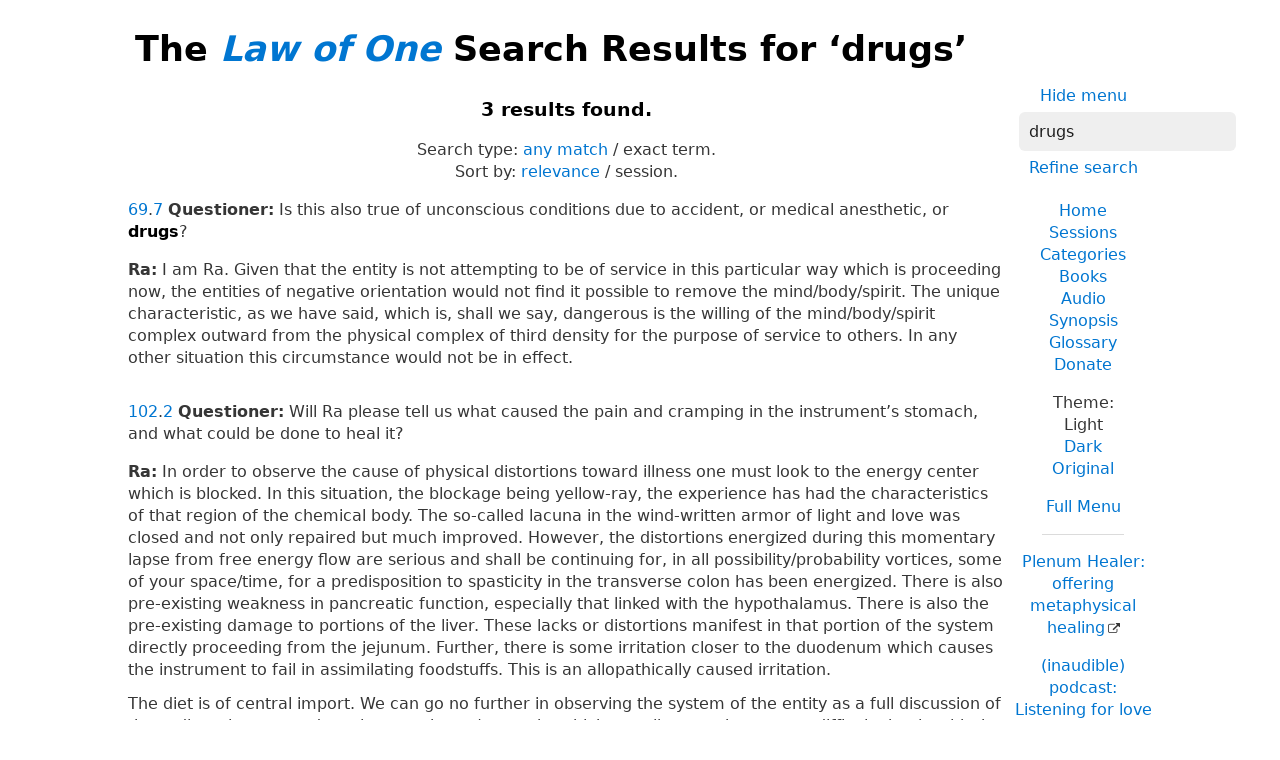

--- FILE ---
content_type: text/html; charset=UTF-8
request_url: https://www.lawofone.info/results.php?q=drugs&st=phrase&o=s
body_size: 4360
content:
<!DOCTYPE html>
<!--[if lte IE 9]> <html class="ie9" lang="en-US"> <![endif]-->
<!--[if gt IE 9]><!--> <html lang="en-US"> <!--<![endif]-->
<head>
	<title>The Law of One Search Results for ‘drugs’</title>
	<meta charset="utf-8"> 
	<meta name="keywords" content="The Law of One, The Infinite Creator, The Logos, Service to Others, Ra, the seven densities, The Two Paths, free will, unity">
	<link rel="search" type="application/opensearchdescription+xml" href="/opensearch.xml" title="Search the Law of One Material">
	<link rel="apple-touch-icon" sizes="180x180" href="https://lo1.info/graphics/apple-touch-icon.png">
	<link rel="icon" type="image/png" sizes="32x32" href="https://lo1.info/graphics/favicon-32x32.png">
	<link rel="icon" type="image/png" sizes="16x16" href="https://lo1.info/graphics/favicon-16x16.png">
		<link rel="manifest" href="/site.webmanifest">
	<link rel="canonical" href="https://www.lawofone.info/results.php?q=drugs&st=phrase">
	<meta name="viewport" content="width=device-width, initial-scale=1">
	<meta name="description" content="The Law of One Search results for ‘drugs’">
	<meta property="og:site_name" content="The Law of One">
	<meta property="og:title" content="The Law of One Search Results for ‘drugs’">
	<meta property="og:type" content="website">
	<meta property="og:url" content="https://www.lawofone.info/results.php?q=drugs&st=phrase">
	<meta property="og:image" content="https://lo1.info/graphics/ankh-share.png">
	<meta property="og:description" content="Lawofone.info is a website dedicated to the study of the Law of One material channeled by L/L Research in the 1980s.">
	<link rel="stylesheet" href="/css/light-1632415058.min.css">
</head>
<body>
<h1 class="above-right-column">The <a href="/"><i>Law of One</i></a> Search Results for ‘drugs’</h1>
<div id="right-column">
	<p class="noprint nomargin centered">
		<a href="/results.php?s=0&amp;q=drugs&amp;st=phrase&amp;m=0">Hide menu</a>
	</p>

	<form accept-charset="utf-8" action="/results.php" method="get" id="top-search">
		<p class="nomargin">
			<input type="text" name="q" maxlength="250" value="drugs" aria-label="Search" placeholder="Search">
		</p>
		<p class="nomargin">
			<a href="/search.php?q=drugs&amp;st=phrase&amp;o=s">Refine search</a>
		</p>
	</form>

<div class="right-menu">
	<ul class="centered">
		<li><a href="/">Home</a></li>
		<li><a href="/sessions.php">Sessions</a></li>
		<li><a href="/categories.php">Categories</a></li>
		<li><a href="/books.php">Books</a></li>
		<li><a href="/audio.php">Audio</a></li>
		<li><a href="/synopsis.php">Synopsis</a></li>
		<li><a href="/glossary.php">Glossary</a></li>
		<li><a href="/donate.php">Donate</a></li>
	</ul>
	<ul class="centered">
		<li style="font-weight: 500;">Theme:</li>
		<li>Light</li>
		<li><a href="/results.php?s=0&amp;q=drugs&amp;st=phrase&amp;t=d">Dark</a></li>
				<li><a href="/results.php?s=0&amp;q=drugs&amp;st=phrase&amp;t=o">Original</a></li>
				<li class="margintop"><a href="#footerlinks">Full Menu</a></li>
	</ul>

	<hr>
	<p class="centered">
		<a href="https://plenumhealer.wordpress.com/?rm" target="_blank" rel="noopener">Plenum Healer<span class="largeonly">: offering metaphysical healing</span></a>
	</p>
	<p class="centered">
		<a href="https://inaudible.show/" target="_blank" rel="noopener">(inaudible) podcast<span class="largeonly">: Listening for love in the messages of the Confederation</span></a>
	</p>
	<p class="centered"><a href="https://www.llresearch.org/?rm" target="_blank" rel="noopener">L/L Research<span class="largeonly">:<br>More channeling transcripts and supplementary Law of One info</span></a></p>
</div>

</div>
<h3 class="centered">3 results found.</h3>
<p class="centered">Search type: <span class="nowrap"><a href="/results.php?q=drugs&amp;st=any">any match</a> / exact term.</span><br><span class="nowrap">Sort by:</span> <span class="nowrap"><a href="/results.php?q=drugs&amp;st=phrase&amp;o=r">relevance</a> / session.</span></p>
<p class="nomargintop elkins" id="69.7"><a href="/s/69">69</a>.<a href="/s/69#7">7</a> <b>Questioner:</b> Is this also true of unconscious conditions due to accident, or medical anesthetic, or <strong>drugs</strong>?</p>
<p class="ra"><b>Ra:</b> I am Ra. Given that the entity is not attempting to be of service in this particular way which is proceeding now, the entities of negative orientation would not find it possible to remove the mind/body/spirit. The unique characteristic, as we have said, which is, shall we say, dangerous is the willing of the mind/body/spirit complex outward from the physical complex of third density for the purpose of service to others. In any other situation this circumstance would not be in effect.</p>
<p class=" elkins" id="102.2"><a href="/s/102">102</a>.<a href="/s/102#2">2</a> <b>Questioner:</b> Will Ra please tell us what caused the pain and cramping in the instrument’s stomach, and what could be done to heal it?</p>
<p class="ra"><b>Ra:</b> In order to observe the cause of physical distortions toward illness one must look to the energy center which is blocked. In this situation, the blockage being yellow-ray, the experience has had the characteristics of that region of the chemical body. The so-called lacuna<span class="optional">*</span> in the wind-written armor of light and love was closed and not only repaired but much improved. However, the distortions energized during this momentary lapse from free energy flow are serious and shall be continuing for, in all possibility/probability vortices, some of your space/time, for a predisposition to spasticity in the transverse colon has been energized. There is also pre-existing weakness in pancreatic function, especially that linked with the hypothalamus. There is also the pre-existing damage to portions of the liver. These lacks or distortions manifest in that portion of the system directly proceeding from the jejunum<span class="optional">*</span>. Further, there is some irritation closer to the duodenum<span class="optional">*</span> which causes the instrument to fail in assimilating foodstuffs. This is an allopathically caused irritation.<br><br>The diet is of central import. We can go no further in observing the system of the entity as a full discussion of those distortions towards various weakness/strengths which contribute to the present difficulty begin with the lips and end with the anus. We may note that the instrument has remained centered upon the Creator at a percentage exceeding ninety. This is the key. Continue in thanksgiving and gratitude for all things.<br><br>There are stronger anti-spasmodic <strong>drugs</strong> which the one not known to this instrument, but known as Arthur, may aid by the offering. The recommendation to do this, being as it is that which does not retain or remove life and does further remove from the instrument its opportunities for study in this situation, needs must be withheld. We are not in a position to recommend treatment at this space/time beyond the watching of the types of foodstuffs ingested.</p>
<p class=" elkins" id="103.5"><a href="/s/103">103</a>.<a href="/s/103#5">5</a> <b>Questioner:</b> Could Ra recommend work appropriate for removing indigo-ray blockage?</p>
<p class="ra"><b>Ra:</b> I am Ra. We cannot recommend for the general situation for in each case the distortional vortex is unique. In this particular nexus, the more appropriate working is in the mental and mental/emotional powers of analysis and observation. When the strongest and least distorted complex is set in support, then the less strong portions of the complex shall be strengthened. This entity has long worked with this catalyst. However, this is the first occasion wherein the <strong>drugs</strong> to dull the pain that sharpens the catalyst have been refused.</p>
<ul class="centered noprint showhide list-inline list-middot"><li><a href="/results.php?s=0&amp;q=drugs&amp;st=phrase&amp;ss=0">Hide question numbers</a></li><li><a href="/results.php?s=0&amp;q=drugs&amp;st=phrase&amp;sc=1">Show categories</a></li><li><a href="/results.php?s=0&amp;q=drugs&amp;st=phrase&amp;sn=1">Show notes</a></li><li><a href="/results.php?s=0&amp;q=drugs&amp;st=phrase&amp;au=1">Show audio</a></li></ul>
<ul class="centered noprint list-inline list-comma"><li>Version (<a href="/versions.php" onclick="window.open(this.href);return false;">?</a>): </li><li>Lightly Edited</li><li><a href="//www.lawofone.info/results.php?s=0&amp;q=drugs&amp;st=phrase&amp;v=rc"><i>Ra Contact</i></a></li><li><a href="//www.lawofone.info/results.php?s=0&amp;q=drugs&amp;st=phrase&amp;v=r">Relistened</a></li><li><a href="//www.lawofone.info/results.php?s=0&amp;q=drugs&amp;st=phrase&amp;v=o">Original</a></li></ul>
<ul id="footerlinks" class="centered list-inline list-middot noprint">
	<li><a href="/">Home</a></li>
	<li><a href="/search.php">Search</a></li>
	<li><a href="/sessions.php">Sessions</a></li>
	<li><a href="/categories.php">Categories</a></li>
	<li><a href="/books.php">Books</a></li>
	<li><a href="/audio.php">Audio</a></li>
	<li><a href="/synopsis.php">Synopsis</a></li>
	<li><a href="/synopsis-prev.php">Previous Synopsis</a></li>
	<li><a href="/glossary.php">Glossary</a></li>
	<li><a href="/shop.php">Shop</a></li>
	<li><a href="/favorite-quotes.php">Favorite Quotes</a></li>
	<li><a href="/images/">Tarot Study</a></li>
	<li><a href="/relistening-report.php">Relistening Report</a></li>
	<li><a href="/timeline.php">Timeline</a></li>
	<li><a href="/tips-and-tricks.php">Tips and Tricks</a></li>
	<li><a href="/random">Random Q &amp; A</a></li>
	<li><a href="/links.php">Links</a></li>
	<li><a href="/excerpts.php">Excerpts</a></li>
	<li><a href="/unified-index.php">Unified Index</a></li>
	<li><a href="/versions.php">Versions</a></li>
	<li><a href="/show-diff.php?s=1&amp;dv=o-e">Differences</a></li>
	<li><a href="/recent-updates.php">Recent Updates</a></li>
	<li><a href="/current-goals.php">Current Goals</a></li>
	<li><a href="/donate.php">Donate</a></li>
</ul>
<p class="centered">The original <i>Law of One</i> books are copyright &copy;1982, 1984, 1998 L/L Research.  The <i>Ra Contact</i> books are copyright &copy;2018 L/L Research and Tobey Wheelock.<br>This site copyright &copy;2003–2026 Tobey Wheelock.</p>
<p class="centered">Questions? Comments? Email me: tw at law of one dot info.</p>
<script>function mark_visited(e){if(history.replaceState){current_url=window.location.href;history.replaceState({},"",e);history.replaceState({},"",current_url)}}function clicky_getDomain(e){var t=e.indexOf("://");if(t==-1){return""}e=e.substring(t+3,e.length);t=e.indexOf("/");if(t!=-1){e=e.substring(0,t)}return e}function clicky_handleError(){return true}function clicky_report_onclick(t){var n=window.onerror;window.onerror=clicky_handleError;clicky_report_onclick_inner(t);window.onerror=n;if(old_onclick){old_onclick(e)}}function clicky_report_onclick_inner(e){var t;var n;if(e){n=e.target}else{n=window.event.srcElement}for(var r=0;n&&r<=20;r++){if(n.href){break}n=n.parentNode}if(n&&n.href){t=n.href}if(!t||typeof t!="string"||t==""){return}var i=clicky_getDomain(""+window.location);var s=i;if(s.indexOf("www.")==0){s=s.substring(3,s.length)}var o="(\\w+[.])*("+s+")$";var u=new RegExp(o,"i");if(!clicky_getDomain(t).match(u)){var a=new Date;var f="https://"+i+"/clicky/"+escape(t);var l=new Image;l.src=f;var c=new Date;var h=c.getTime()+clicky_image_load_pause_msecs;while(c.getTime()<h){c=new Date}}}var clicky_image_load_pause_msecs=500;var old_onclick=document.body.onclick;document.body.onclick=clicky_report_onclick</script>
	<p class="centered clearboth"><a href="/results.php?s=0&amp;q=drugs&amp;st=phrase&amp;ad=0#footerlinks">Hide ads</a> • <a href="/donate.php">Donate</a></p>
	<script async src="https://pagead2.googlesyndication.com/pagead/js/adsbygoogle.js?client=ca-pub-3566711682651121" crossorigin="anonymous"></script>
	<ins class="adsbygoogle" style="display:block" data-ad-client="ca-pub-3566711682651121" data-ad-slot="9887049330" data-ad-format="auto" data-full-width-responsive="true"></ins>
	<script>(adsbygoogle = window.adsbygoogle || []).push({});</script>
</body>
</html>


--- FILE ---
content_type: text/html; charset=utf-8
request_url: https://www.google.com/recaptcha/api2/aframe
body_size: 268
content:
<!DOCTYPE HTML><html><head><meta http-equiv="content-type" content="text/html; charset=UTF-8"></head><body><script nonce="c8NZUZFf50MbPS3RpBVy9A">/** Anti-fraud and anti-abuse applications only. See google.com/recaptcha */ try{var clients={'sodar':'https://pagead2.googlesyndication.com/pagead/sodar?'};window.addEventListener("message",function(a){try{if(a.source===window.parent){var b=JSON.parse(a.data);var c=clients[b['id']];if(c){var d=document.createElement('img');d.src=c+b['params']+'&rc='+(localStorage.getItem("rc::a")?sessionStorage.getItem("rc::b"):"");window.document.body.appendChild(d);sessionStorage.setItem("rc::e",parseInt(sessionStorage.getItem("rc::e")||0)+1);localStorage.setItem("rc::h",'1768980047352');}}}catch(b){}});window.parent.postMessage("_grecaptcha_ready", "*");}catch(b){}</script></body></html>